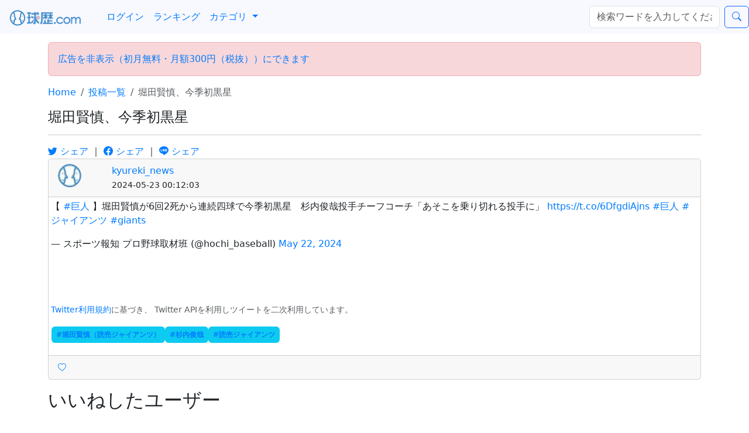

--- FILE ---
content_type: text/html; charset=UTF-8
request_url: https://www.kyureki.com/post/63649/
body_size: 12373
content:
<!DOCTYPE html>
<meta charset="utf-8">
<meta name="viewport" content="width=device-width, initial-scale=1.0">
<meta name="msvalidate.01" content="F5D70325AFB1AD100C88F0B903CDA2A6" />
<html>
<head>
<meta name="csrf-token" content="f844b7451b61ec13ab988aab8159ef1aeddbaed9cfbc0b1df89e293bd6725d24">
<title>堀田賢慎、今季初黒星 - 球歴.com</title>
<link rel="stylesheet" href="https://cdn.jsdelivr.net/npm/bootstrap-icons@1.13.1/font/bootstrap-icons.min.css">
<link href="https://cdn.jsdelivr.net/npm/bootstrap@5.3.0/dist/css/bootstrap.min.css" rel="stylesheet" integrity="sha384-9ndCyUaIbzAi2FUVXJi0CjmCapSmO7SnpJef0486qhLnuZ2cdeRhO02iuK6FUUVM" crossorigin="anonymous">
<script src="https://cdn.jsdelivr.net/npm/vue@2"></script>

<script src="https://unpkg.com/axios@1.1.2/dist/axios.min.js"></script>
<script src="https://unpkg.com/vue-select@3.11.2/dist/vue-select.js"></script> 
<link rel="stylesheet" href="https://unpkg.com/vue-select@3.11.2/dist/vue-select.css">



<style type="text/css">

#socialbuttons div {
float: left;
}

.comment {
  position: relative;
  height: 4.2em; /* Adjust based on the font-size and line-height */
  overflow: hidden;
  padding-right: 1em;
  display: -webkit-box;
  -webkit-line-clamp: 3; /* Number of lines to display */
  -webkit-box-orient: vertical;
  text-overflow: ellipsis;
}

/* リンク全体の下線を消す */
a:not(.btn):not(.icon-link) {
  color: #007bff !important;
  text-decoration: none;
}

/* FBボタンを並べる対策 */
.fb_iframe_widget > span {
  vertical-align: baseline !important;
}

/* TOPの看板画像 */
.jumbotron {
  background-image: url("https://s3-ap-northeast-1.amazonaws.com/image-kyureki/post_image/35518_1.jpeg");
  background-size: cover;
  background-position: center 60%;
  color: white;
}

/*　アコーディオン */
.panel-group > .panel > .panel-heading {
padding: 0;
}
.panel-group > .panel > .panel-heading a:active,
.panel-group > .panel > .panel-heading a:hover,
.panel-group > .panel > .panel-heading a:focus {
    text-decoration: none;
}
a.accordion-toggle {
display: block;
padding: 8px 15px;
}

/*　youtube */
.movie_center {
    position: relative;
    padding-bottom: 56.25%;
    padding-top: 30px;
    height: 0;
    overflow: hidden;
    margin: 0 auto 24px 0;
}
.movie_center iframe{
    position: absolute;
    top: 0;
    left: 0;
    width: 100%;
    height: 100%;
}

/*　movie_pre */
.youtube {
    display: inline-block;
    position: relative;
    overflow: hidden;
}

.table-sm {
    font-size: 13px;
}

                .sunday {
                color: red;
                }

                .saturday{
                color: blue;
                }

    /* サイドバー */
                #sidebar.affix {
                position: static;
                }
                @media screen and (min-width: 992px) {
                #sidebar.affix,
                #sidebar.affix-bottom {
                width: 213px;
                }
                #sidebar.affix {
                position: fixed;
                top: 60px;
                }
                #sidebar.affix-bottom {
                position: absolute;
                }
                }
                @media screen and (min-width: 1200px) {
                #sidebar.affix-bottom,
                #sidebar.affix {
                width: 263px;
                }
                .sponsored {
                margin-top: -10px;
                }
                .main {
                margin-top: -30px;
                }
                body { padding-bottom: 70px; }
                h1, .h1 {
                font-size: 24px;
                }

                }

.googleCalendar iframe {
  width: 100%;
  height: 400px;
}
@media all and (min-width: 768px) {
  .googleCalendar iframe {
	height: 600px;
  }
}

@media (max-width: 768px) {
    .navbar-toggler.d-md-none {
        display: block; /* モバイル表示時にのみ表示 */
    }
    /* 他のモバイル専用スタイル */
}
/* カスタムCSSクラス */
.nav-item-tight {
    margin-right: 3px; /* または任意の値に調整 */
    padding: 0;
}

.nav-link-tight {
    padding: 0;
}

</style>
<style type="text/css">
                .table-responsive>.fixed-column {
                position: absolute;
                display: inline-block;
                width: auto;
                border-right: 1px solid #ddd;
                }
                @media(min-width:768px) {
                .table-responsive>.fixed-column {
                display: none;
                }
                }
</style>
<style type="text/css">
a.list-group-item {
  padding-right: 15px;
  margin: 0;
  background: transparent;
  background: #FFFFFF url(https://d1hp3m589iadei.cloudfront.net/img/list.png) no-repeat 98% center;
  -webkit-background-size: 10px auto;
  -moz-background-size: 10px auto;
}
</style>
<script type="text/javascript">
<!--
function openWindow(url, name) {
  window.open(url, name, 'width=800,height=600');
}
function getBaseParams() {
    let csrf_token = document.querySelector('meta[name="csrf-token"]').getAttribute('content');
    let params = new URLSearchParams();
    params.append("csrf_token", csrf_token);
    return params;
}
function pushRequest(type, table, contents_id, data, check_flag) {
    // CSRFトークンの取得
    let baseParams = getBaseParams();
    let csrf_token = baseParams.get("csrf_token");
            const payload = {
              csrf_token: csrf_token, // CSRF対策用のトークン
              type: type,             // 申請タイプ
              table: table,               // 対象テーブル
              contents_id: contents_id,   // 更新対象のID
              data: data,
              check_flag: check_flag
            };

            // axiosでPOSTリクエストを送信
            return axios.post("https://www.kyureki.com/api/v1/account/requests.php", payload)
              .then((response) => {
                if (response.data.result === "error") {
                  return Promise.reject(response.data.message);
                }
                return response.data;
              })
              .catch((error) => {
                console.error("Error:", error);
                return Promise.reject(error);
              });
}
-->
</script>
<link rel="shortcut icon" href="https://d1hp3m589iadei.cloudfront.net/img/kyureki.ico"  type="image/vnd.microsoft.icon" >
<link rel="apple-touch-icon" href="https://d1hp3m589iadei.cloudfront.net/img/kyureki_touch.png"  sizes="192x192">

<script>
window.dataLayer = window.dataLayer || [];
</script>

<!-- GA4 -->

<!-- Google Tag Manager -->
<script>(function(w,d,s,l,i){w[l]=w[l]||[];w[l].push({'gtm.start':
new Date().getTime(),event:'gtm.js'});var f=d.getElementsByTagName(s)[0],
j=d.createElement(s),dl=l!='dataLayer'?'&l='+l:'';j.async=true;j.src=
'https://www.googletagmanager.com/gtm.js?id='+i+dl;f.parentNode.insertBefore(j,f);
})(window,document,'script','dataLayer','GTM-KLT9C2');</script>
<!-- End Google Tag Manager -->

<script type="text/javascript">
var url = "https://www.kyureki.com/post/63649/";
var title = "堀田賢慎、今季初黒星";
</script>


<link rel="canonical" href="https://www.kyureki.com/post/63649/">
<meta name="description" content="">

<meta property="og:title" content="堀田賢慎、今季初黒星" />
<meta property="og:type" content="article" />
<meta property="og:url" content="https://www.kyureki.com/post/63649/" />
<meta property="og:image" content="https://www.kyureki.com/img/kyureki.jpg" />
<meta property="og:site_name" content="球歴.com｜野球選手の球歴名鑑" />
<meta property="og:description" content="" />

<meta name="twitter:card" content="summary_large_image">
<meta name="twitter:site" content="@kyureki_com">
<meta name="twitter:title" content="堀田賢慎、今季初黒星">
<meta name="twitter:description" content="詳しくはこちら">
<meta name="twitter:creator" content="kyureki_com">
<meta name="twitter:image" content="https://www.kyureki.com/img/kyureki.jpg">
<meta name="twitter:domain" content="www.kyureki.com">


<script async src="https://pagead2.googlesyndication.com/pagead/js/adsbygoogle.js?client=ca-pub-2437394342297884"
     crossorigin="anonymous"></script>


<link rel="manifest" href="https://www.kyureki.com/manifest_kyureki.json">

<meta name="robots" content="noindex,nofollow" />

<script type="application/ld+json">
{
   "@context": "https://schema.org",
   "@type": "BreadcrumbList",
   "itemListElement": [{
     "@type": "ListItem",
     "position": 1,
     "name": "球歴.com",
     "item": "https://www.kyureki.com/"
}
    ,{
         "@type": "ListItem",
         "position": 2,
         "name": "投稿一覧",
         "item": "https://www.kyureki.com/post/"
    }
]}
</script>
<script type="application/ld+json">
    {
      "@context": "https://schema.org",
      "@type": "NewsArticle",
      "headline": "堀田賢慎、今季初黒星",
      "image": [
        "https://www.kyureki.com/img/kyureki.jpg"
       ],
      "datePublished": "2024-05-23T00:12:03+08:00",
      "dateModified": "2024-05-23T00:12:03+08:00",
      "author": [{
          "@type": "Person",
          "name": "球歴ニュース",
          "url": "https://www.kyureki.com/profile/?id=18710"
        }]
    }
    </script>
    </head>
<body>
<div class="container">
<script src="https://d1hp3m589iadei.cloudfront.net/js/jquery-3.6.3.min.js"></script>
<script src="https://unpkg.com/@popperjs/core@2.11.8/dist/umd/popper.min.js"></script>
<script src="https://cdn.jsdelivr.net/npm/bootstrap@5.3.0/dist/js/bootstrap.min.js" integrity="sha384-fbbOQedDUMZZ5KreZpsbe1LCZPVmfTnH7ois6mU1QK+m14rQ1l2bGBq41eYeM/fS" crossorigin="anonymous"></script>

<nav class="navbar navbar-expand-md fixed-top navbar-light" style="background-color: #f8f8ff;">
<!-- Brand and toggle get grouped for better mobile display -->
<a class="navbar-brand" href="https://www.kyureki.com">
    <img alt="Brand" src="https://d1hp3m589iadei.cloudfront.net/img/kyureki_title.png" width="158" height="30">
    </a>

<a class="nav-item nav-link d-md-none nav-item-tight" href="https://www.kyureki.com/search.php?ref=nav" rel="nofollow"><i class="bi bi-search"></i></a> 
  <a class="nav-item nav-link d-md-none nav-item-tight" href="https://www.kyureki.com/home.php?ref=nav" rel="nofollow">ログイン</a> 
<button type="button" class="navbar-toggler" data-bs-toggle="collapse" data-bs-target="#bs-example-navbar-collapse-1" aria-controls="navbarNavAltMarkup" aria-expanded="false" aria-label="ナビゲーションの切替">
  <span class="navbar-toggler-icon"></span>
</button>
<div class="collapse navbar-collapse" id="bs-example-navbar-collapse-1">
  <ul class="navbar-nav">
        <a class="nav-item nav-link" href="https://www.kyureki.com/home.php?ref=nav">ログイン</a>
        <a class="nav-item nav-link" href="https://www.kyureki.com/ranking/">ランキング</a>
    <li class="nav-item dropdown">
  <a href="#" class="nav-link dropdown-toggle" id="navbarDropdown" role="button" data-bs-toggle="dropdown" aria-expanded="false">
    カテゴリ
  </a>
  <ul class="dropdown-menu" aria-labelledby="navbarDropdown">
    <li><a class='dropdown-item' href='https://www.kyureki.com/tyugaku/'>中学野球</a></li><li><a class='dropdown-item' href='https://www.kyureki.com/koko/'>高校野球</a></li><li><a class='dropdown-item' href='https://www.kyureki.com/univ/'>大学野球</a></li><li><a class='dropdown-item' href='https://www.kyureki.com/syakai/'>社会人野球</a></li>  </ul>
</li>

</ul>

  <form class="d-flex ms-auto" method="get" action="https://www.kyureki.com/search.php">
        <input class="form-control me-2" type="text" placeholder="検索ワードを入力してください" aria-label="検索..." name="q" value="">
    <button type="submit" class="btn btn-outline-primary">
    <i class="bi bi-search"></i>
    </button>
  </form>

</div><!-- /.collapse -->

</nav>

<br><br><br>
  <div class="alert alert-danger" role="alert">
    <a href="https://www.kyureki.com/home.php?rel=navcir" target="_blank" rel="nofollow">広告を非表示（初月無料・月額300円（税抜））にできます</a>
  </div>
    <nav aria-label="パンくずリスト">
<ol class="breadcrumb">
    <li class="breadcrumb-item">
    <a href="https://www.kyureki.com/"><span itemprop="title">Home</a></li>
    <li class="breadcrumb-item">
    <a href="https://www.kyureki.com/post/">投稿一覧</a></li>
    <li class="breadcrumb-item active">堀田賢慎、今季初黒星</li></ol>
</nav>

<h1>堀田賢慎、今季初黒星</h1>

<hr>
<div id="socialbuttons" class="clearfix">

<a href="https://twitter.com/intent/tweet?text=%E5%A0%80%E7%94%B0%E8%B3%A2%E6%85%8E%E3%80%81%E4%BB%8A%E5%AD%A3%E5%88%9D%E9%BB%92%E6%98%9F%0Ahttps://www.kyureki.com/syakai/" target="_blank">
<i class="bi bi-twitter"></i>
シェア</a>
｜
<a href="http://www.facebook.com/share.php?u=https://www.kyureki.com/syakai/" target="_blank">
<i class="bi bi-facebook"></i>
シェア</a>
｜
<a href="https://social-plugins.line.me/lineit/share?url=https://www.kyureki.com/syakai/" target="_blank">
<i class="bi bi-line"></i>
シェア</a>

</div>

<div id="post_detail">
<review-list
          type="post_detail"
          author_id=""
          :review_id="63649"
          :server_name="'www.kyureki.com'"
          ad_hidden_flag=""
></review-list>
</div>
        <script type="text/javascript">
        Vue.component('review-list', {
          template: '#review-list',
          props: ['data', 'type', 'author_id', 'this_author_id', 'team_id', 'news_start',
          'review_id', 'pid', 'category', 'league_id' , 'taikai_id', 'game_id', 'topic_id', 'myflag', 
          'news_end', 'limit', 'offset', 'server_name', 'ad_hidden_flag'],
          data: function () {
            return {
                loading: false,
                loadingMore: false, // 追加読み込み用
                hasMoreReviews: true, // 新しいレビューがまだあるかどうか
                showVideo: false, // 動画を表示するかどうかを制御するフラグ
                reviews: "",
                edit_mode: false,
                game_nickname: '',
                kansen_text: "",
                q_team: "",
                _firstTryDone: false, // 内部フラグ
            }
          },
            methods: {
              fetchReviews(updateOffset = false) {
                if (!this._firstTryDone) {
                  this._firstTryDone = true;

                  // data 属性で渡された初期データを優先
                  if (Array.isArray(this.data)) {
                    this.reviews = this.data;
                    const isLessThanLimit = this.reviews.length < this.limit;
                    console.log('Reviews Loaded from props.data:', this.reviews);
                    this.hasMoreReviews = !isLessThanLimit;
                    this.loading = false;
                    this.loadTwitterScript();
                    return; // ← API呼ばず終了
                  }else{
                    console.log('Reviews Loaded from props.data, proceeding to fetch from API.');
                    
                  }
                }
                if (updateOffset) {
                  this.offset += this.limit; // 次のフェッチではオフセットを更新
                  this.loadingMore = true;
                } else {
                  this.loading = true;
                }
                axios.get("https://" + this.server_name + "/api/v1/post/post_list.php", {
                  params: {
                    type: this.type,
                    author_id: this.author_id,
                    this_author_id: this.this_author_id,
                    team_id: this.team_id,
                    league_id: this.league_id,
                    taikai_id: this.taikai_id,
                    game_id: this.game_id,
                    topic_id: this.topic_id,
                    category: this.category,
                    pid: this.pid,
                    review_id: this.review_id,
                    news_start: this.news_start,
                    news_end: this.news_end,
                    myflag: this.myflag,
                    limit: this.limit,
                    offset: this.offset,
                    server_name: this.server_name,
                    version: "1",
                  }
                })
                .then((response) => {
                  const newReviews = this.removeScriptTags(response.data);
                  const isLessThanLimit = newReviews.length < this.limit;
                  if (updateOffset) {
                    // レビューを追加する場合
                    this.reviews = [...this.reviews, ...newReviews];
                    this.hasMoreReviews = !isLessThanLimit;
                    this.loadingMore = false;
                  } else {
                    // 初回フェッチまたはリフレッシュの場合
                    this.reviews = newReviews;
                    this.hasMoreReviews = !isLessThanLimit;
                    this.loading = false;
                  }
                  this.loadTwitterScript();
                })
                .catch((error) => {
                  console.error("An error occurred:", error);
                  this.loading = false;
                  this.loadingMore = false;
                  this.hasMoreReviews = false; // エラー時はこれ以上のレビューがないと見なす
                });
              },
              Fetch() {
                this.fetchReviews();
              },
              NextFetch() {
                if (!this.hasMoreReviews) return;
                this.fetchReviews(true);
              },
              FavAdd:function(review_id){
                let csrf_token = document.querySelector('meta[name="csrf-token"]').getAttribute('content');
                let params = new URLSearchParams();
                params.append("review_id", review_id);
                params.append("csrf_token", csrf_token);

                axios.post("https://" + this.server_name + "/api/v1/account/fav_post_add.php",params)
                .then(response => {
                  this.reviews.forEach(review => {
                    if (review.id === review_id) {
                      review.fav_flag = response.data.fid;
                      review.fav_cnt++;
                    }
                  });
                });
              },
              FavDelete:function(fid){
                let csrf_token = document.querySelector('meta[name="csrf-token"]').getAttribute('content');
                let params = new URLSearchParams();
                params.append("fid", fid);
                params.append("csrf_token", csrf_token);

                axios.post("https://" + this.server_name + "/api/v1/account/fav_post_delete.php",params)
                .then(response => {
                  this.reviews.forEach(review => {
                    if (review.fav_flag === fid) {
                      review.fav_flag = null;
                      review.fav_cnt--;
                    }
                  });
                });
              },
              formatReview(text) {
                // エスケープ処理はVueによって自動で行われるため、改行のみを<br>に置換
                return text.replace(/\n/g, '<br>');
              },
              removeScriptTags(reviews) {
                  return reviews.map(review => {
                      review.review = review.review.replace(/<script\b[^<]*(?:(?!<\/script>)<[^<]*)*<\/script>/gi, "");
                      return review;
                  });
              },
              onError(event) {
                event.target.src = 'https://d1hp3m589iadei.cloudfront.net/img/noimage.png';
              },
              loadTwitterScript() {
                if (typeof twttr !== 'undefined' && twttr.widgets) {
                  twttr.widgets.load();
                } else {
                  // Twitterのスクリプトがまだロードされていない場合、スクリプトを追加
                  let script = document.createElement('script');
                  script.setAttribute('src', 'https://platform.twitter.com/widgets.js');
                  document.head.appendChild(script);
                }
              },
              playVideo() {
                this.showVideo = true; // ビデオを表示する
              }
            },
            template: `
          <div>
            <div v-if="loading">
                <div class="spinner-border text-primary" role="status">
                    <span class="sr-only">Loading...</span>
                  </div>
            </div>
            <div v-else>
              <div class="card mb-3" v-for="row in reviews" :key="row.id">
                <div class="card-header">
                  <div class="row">
                    <div class="col-2 col-sm-1">
                      <!-- 条件が非匿名の場合 -->
                      <a v-if="row.tokumei != 1" :href="'https://' + server_name + '/profile/?id=' + row.author_id">
                          <img :src="row.imgurl" alt="アイコン" class="rounded-circle" style="width: 40px; height: 40px;"
                              @error="onError" loading="lazy">
                      </a>
                      <!-- 条件が匿名の場合 -->
                      <img v-else :src="'https://d1hp3m589iadei.cloudfront.net/img/noimage.png'" alt="アイコン" class="rounded-circle"
                          style="width: 40px; height: 40px;" loading="lazy">
                    </div>
                    <div class="col-9 col-sm-11">
                    <p v-if="row.regist_status == 0">
                      <span class="badge bg-warning">公開前確認中</span>
                    </p>
                    
                    <!-- 非承認 -->
                    <p v-else-if="row.regist_status == 2">
                      <span class="badge bg-danger">非承認</span>
                    </p>
                    <template v-if="row.tokumei == 1">
                    匿名ユーザー
                    </template>
                    <template v-else>
                    <a :href="'https://' + server_name + '/profile/?id=' + row.author_id">
                        {{ row.tw_screen_name }}
                    </a>
                    </template>
                    <br><small>{{ row.insert_time}}</small>
                    </div>
                  </div>
                </div>
                <div class="card-body p-1">
                  <template v-if="row.pay_flag == 1 && ad_hidden_flag == 0">
                    <p><span class="badge bg-primary">サークル会員限定公開</span></p>
                    <p>{{ row.review_short }}</p>
                    <div class="alert alert-primary" role="alert">※この投稿はサークル会員に限定して公開されています。続きを閲覧するには、サークル会員に登録する必要があります。</div>
                    <a class="btn btn-primary mb-3" :href="'https://' + server_name + '/profile/payment/?rel=review'" role="button" rel="nofollow">サークル会員に登録する</a>
                  </template>
                  <template v-else>
                    <template v-if="row.pay_flag == 1">
                      <p><span class="badge bg-primary">サークル会員限定公開</span></p>
                    </template>
                    <template v-if="row.vote_flag == 1">
                      <p><span class="badge bg-info">優勝予想</span></p>
                    </template>

                    <template v-if="row.source == 'Twitter'">
                    <div v-html="formatReview(row.review)"></div>
                        <p><small class="text-muted">
                        <a href="https://twitter.com/tos?lang=ja">Twitter利用規約</a>に基づき、
                        Twitter APIを利用しツイートを二次利用しています。</small></p>
                    </template>
                    <template v-else-if="row.source == 'youtube'">
                    <div v-if="!showVideo" class="youtube img-fluid center-block" @click="playVideo">
                      <img :src="'https://i.ytimg.com/vi/' + row.movie_id + '/mqdefault.jpg'" width="320" height="180" loading="lazy" alt="movie">
                      <br><small><span class="text-muted center-block">画像をタップすると動画が再生されます。</span></small>
                    </div>
                    <div v-else class="movie_center">
                      <iframe width="560" height="315" :src="'https://www.youtube.com/embed/' + row.movie_id + '?autoplay=1'" frameborder="0" allowfullscreen=""></iframe>
                    </div>
                    </template>
                    <template v-else-if="row.source == 'instagram'">
                    <p>
                      <blockquote class="instagram-media" data-instgrm-captioned :data-instgrm-permalink="row.instagram_id + '?utm_source=ig_embed&amp;utm_campaign=loading'" data-instgrm-version="14" style="background:#FFF; border:0; border-radius:3px; box-shadow:0 0 1px 0 rgba(0,0,0,0.5),0 1px 10px 0 rgba(0,0,0,0.15); margin: 1px; max-width:540px; min-width:326px; padding:0; width:99.375%; width:-webkit-calc(100% - 2px); width:calc(100% - 2px);">
                        <div style="padding:16px;">
                          <a :href="'https://www.instagram.com/p/' + row.instagram_id + '?utm_source=ig_embed&amp;utm_campaign=loading'" style="background:#FFFFFF; line-height:0; padding:0 0; text-align:center; text-decoration:none; width:100%;" target="_blank">
                            <!-- Instagramのサムネイルやテキストなどの内容 -->
                          </a>
                        </div>
                      </blockquote>
                      <!-- Vue.jsで動的にスクリプトを追加する方法を検討 -->
                    </p>
                    </template>
                    <template v-else>
                      <div v-html="formatReview(row.review)"></div>
                    </template>
                  </template>

                  <div v-if="row.img_cnt > 0">
                      <p><div class="clearfix">
                          <div class="row">
                              <!-- 画像が1枚の場合 -->
                              <div v-if="row.img_cnt == 1" class="col-12">
                                  <a v-for="image in row.images" :href="image" class="card">
                                      <img :src="image" class="img-fluid card-img" alt="image">
                                  </a>
                              </div>

                              <!-- 画像が2枚以上の場合 -->
                              <div v-else :class="'col-' + (12 / row.img_cnt)" v-for="image in row.images">
                                  <a :href="image" class="card">
                                      <img :src="image" class="img-fluid card-img" alt="image">
                                  </a>
                              </div>
                          </div>
                      </div></p>
                  </div>

                <div class="table-responsive">
                    <table class="table text-nowrap table-borderless">
                    <tr><td>
                    <template v-for="tag in row.tags">
                      <a :href="tag.url" target="_blank" class="badge bg-info mr-2">#{{ tag.name }}</a>
                    </template>
                    </td></tr>
                    </table>
                </div>
              </div>

              <div class="card-footer">

              <small>
                      <template v-if="author_id == ''">
                            <a :href="'https://' + server_name + '/home.php?id=' + row.id + '&ref=review_favbtn'" target="_blank" rel="nofollow">
                            <i class="bi bi-heart"></i>
                            </a>
                      </template>
                      <template v-else>
                      
                          <template v-if="row.fav_flag == null">
                            <i class="bi bi-heart" @click="FavAdd(row.id)"></i>
                          </template>
                          <template v-else>
                            <i class="bi bi-heart-fill" @click="FavDelete(row.fav_flag)"></i>
                          </template>
                          <a :href="'https://' + server_name + '/post/' + row.id + '/'" rel="nofollow">{{ row.fav_cnt }}人</a>
                      </template>

                      <template v-if="author_id == row.author_id && row.regist_status == 1">
                        <i class="bi bi-bar-chart"></i>{{ row.pageview }}
                        <i class="bi bi-pencil-square"></i>
                        <a :href="'https://' + server_name + '/post/entry.php?review_id=' + row.id" target="_blank" rel="nofollow">編集</a>
                      </template>
                  </small>

              </div>
            </div>

            <template v-if="offset !== null && offset !== undefined && offset !== ''">
              <div v-if="loadingMore">
                <div class="text-center spinner-border text-primary" role="status">
                    <span class="sr-only">Loading...</span>
                  </div>
              </div>
              <div v-else>
                <template v-if="hasMoreReviews">
                  <div class="text-center">
                    <button class="btn btn-primary" @click="NextFetch()">もっと見る</button>
                  </div>
                </template>
              </div>
            </template>

            </div>
        </div>
          `,
          created : function(){
            this.Fetch();
          },
        });
      </script>
      <script async src="//www.instagram.com/embed.js"></script>
      <script async src="https://platform.twitter.com/widgets.js" charset="utf-8"></script>
      <script type="text/javascript">
    var app = new Vue({
      el: '#post_detail',
      data: {
        message: 'Hello Vue!'
      },
      methods: {
        reverseMessage: function () {
          this.message = this.message.split('').reverse().join('')
        }
      }
    })
</script>

<h2>いいねしたユーザー</h2>
<table class="table">

</table>

</div>
<div id="footer" style="background-color : #f8f8f8" class="mt-3">
<div class="container">
  <h5>球歴.comゲーム</h5>
<div class="list-group mb-3">
  <a href="https://www.kyureki.com/game/" class="list-group-item list-group-item-action f_player">高校野球ゲーム</a>
  </div>

<h5>球歴.comアプリ</h5>
  <a href="https://apps.apple.com/us/app/%E7%90%83%E6%AD%B4-com/id1455097375?itsct=apps_box_badge&amp;itscg=30200" style="display: inline-block; overflow: hidden; border-radius: 13px; width: 250px; height: 83px;"><img src="https://tools.applemediaservices.com/api/badges/download-on-the-app-store/black/en-us?size=250x83&amp;releaseDate=1551830400" alt="Download on the App Store" style="border-radius: 13px; width: 250px; height: 83px;"></a>
  <h5>チームから探す</h5>
<div role="navigation" aria-label="メインナビゲーション">
<ul class="nav nav-pills nav-justified">
<li class="nav-item"><a data-bs-toggle="tab" href="#t_man" class="nav-link active" aria-controls="t_man" aria-selected="true">男子</a></li>
<li class="nav-item"><a data-bs-toggle="tab" href="#t_nan" class="nav-link" aria-controls="t_nan" aria-selected="false">軟式</a></li>
<li class="nav-item"><a data-bs-toggle="tab" href="#t_woman" class="nav-link" aria-controls="t_woman" aria-selected="false">女子</a></li>
<li class="nav-item"><a data-bs-toggle="tab" href="#t_national" class="nav-link" aria-controls="t_national" aria-selected="false">国外</a></li>
</ul>

<div class="tab-content mb-3">

<div id="t_man" class="tab-pane active" role="tabpanel" aria-labelledby="t_man-tab">

<div class="list-group">
<a href="https://www.kyureki.com/syogaku/" class="list-group-item list-group-item-action">小学野球</a>
<a href="https://www.kyureki.com/tyugaku/" class="list-group-item list-group-item-action">中学野球</a>
<a href="https://www.kyureki.com/koko/" class="list-group-item list-group-item-action">高校野球</a>
<a href="https://www.kyureki.com/univ/" class="list-group-item list-group-item-action">大学野球</a>
<a href="https://www.kyureki.com/syakai/" class="list-group-item list-group-item-action">社会人野球</a>
<a href="https://www.kyureki.com/junior/" class="list-group-item list-group-item-action">NPBジュニア</a>
<a href="https://www.kyureki.com/npb/" class="list-group-item list-group-item-action">プロ野球</a>
<a href="https://www.kyureki.com/samurai/" class="list-group-item list-group-item-action">野球代表</a>
<a href="https://www.kyureki.com/junkoh/" class="list-group-item list-group-item-action">準硬式野球（大学野球）</a>
</div>

</div>

<div id="t_nan" class="tab-pane fade in">

<div class="list-group">
<a href="https://www.kyureki.com/kokon/" class="list-group-item list-group-item-action">高校軟式野球</a>
<a href="https://www.kyureki.com/daigakun/" class="list-group-item list-group-item-action">大学軟式野球</a>
<a href="https://www.kyureki.com/syakain/" class="list-group-item list-group-item-action">社会人軟式野球</a>
<a href="https://www.kyureki.com/kokon_woman/" class="list-group-item list-group-item-action">女子高校軟式野球</a>
<a href="https://www.kyureki.com/univn_woman/" class="list-group-item list-group-item-action">女子大学軟式野球</a>
</div>

</div>

<div id="t_woman" class="tab-pane fade in">

<div class="list-group">
  <a href="https://www.kyureki.com/tyugakun_woman/" class="list-group-item list-group-item-action">女子中学軟式野球</a>
  <a href="https://www.kyureki.com/tyugaku_woman/" class="list-group-item list-group-item-action">女子中学硬式野球</a>
<a href="https://www.kyureki.com/koko_woman/" class="list-group-item list-group-item-action">女子高校野球</a>
<a href="https://www.kyureki.com/univ_woman/" class="list-group-item list-group-item-action">女子大学野球</a>
<a href="https://www.kyureki.com/jwbl/" class="list-group-item list-group-item-action">女子プロ野球</a>
<a href="https://www.kyureki.com/club_woman/" class="list-group-item list-group-item-action">女子硬式野球クラブチーム</a>
<a href="https://www.kyureki.com/kokosoft_woman/" class="list-group-item list-group-item-action">女子高校ソフトボール</a>
<a href="https://www.kyureki.com/univsoft_woman/" class="list-group-item list-group-item-action">女子大学ソフトボール</a>
<a href="https://www.kyureki.com/soft_woman/" class="list-group-item list-group-item-action">日本女子ソフトボール</a>
</div>

</div>

<div id="t_national" class="tab-pane fade in">

<div class="list-group">
<a href="https://www.kyureki.com/mlb/" class="list-group-item list-group-item-action">メジャーリーグ</a>
<a href="https://www.kyureki.com/aaa/" class="list-group-item list-group-item-action">トリプルA(AAA)</a>
<a href="https://www.kyureki.com/univ_usa/" class="list-group-item list-group-item-action">アメリカ大学野球</a>
<a href="https://www.kyureki.com/mbl/" class="list-group-item list-group-item-action">メキシカンリーグ</a>
<a href="https://www.kyureki.com/cpbl/" class="list-group-item list-group-item-action">台湾プロ野球</a>
<a href="https://www.kyureki.com/kbo/" class="list-group-item list-group-item-action">韓国野球</a>
<a href="https://www.kyureki.com/ibl/" class="list-group-item list-group-item-action">イタリアンベースボールリーグ</a>
<a href="https://www.kyureki.com/national/" class="list-group-item list-group-item-action">世界代表</a>
</div>

</div>
</div>

</div>

<h5>サイト内検索</h5>

<form name="" method="get" action="https://www.kyureki.com/search.php" role="form" >
<div class="input-group mb-3">
<input type="text" class="form-control" placeholder="検索ワードを入力してください" name="q" value="">
<i class="input-group-btn">
<input type="submit" value="検索" class="btn btn-primary">
</i>
</div><!-- /input-group -->
</form>

<h5>アクセスランキング</h5>

<h5>選手ランキング</h5>

<div class="list-group mb-3">

<a href="https://www.kyureki.com/player/414115/" class="list-group-item list-group-item-action f_player" id="1">1位 マイケル・シアニ<br><span class="badge bg-primary">ロサンゼルス・ドジャース・</span></a><a href="https://www.kyureki.com/player/322210/" class="list-group-item list-group-item-action f_player" id="2">2位 井澤佑馬</a><a href="https://www.kyureki.com/player/399583/" class="list-group-item list-group-item-action f_player" id="3">3位 齋藤佑樹<br><span class="badge bg-primary">早稲田大0年・投手</span></a><a href="https://www.kyureki.com/player/288741/" class="list-group-item list-group-item-action f_player" id="4">4位 高田庵冬</a><a href="https://www.kyureki.com/player/331858/" class="list-group-item list-group-item-action f_player" id="5">5位 八木隼俊<br><span class="badge bg-primary">駒澤大0年・投手</span></a><a href="https://www.kyureki.com/player/381518/" class="list-group-item list-group-item-action f_player" id="6">6位 大森太陽<br><span class="badge bg-primary">富士大0年・投手</span></a><a href="https://www.kyureki.com/player/339730/" class="list-group-item list-group-item-action f_player" id="7">7位 吉川陽大</a><a href="https://www.kyureki.com/player/306265/" class="list-group-item list-group-item-action f_player" id="8">8位 木村颯太<br><span class="badge bg-primary">東洋大0年・内野手</span></a><a href="https://www.kyureki.com/player/405124/" class="list-group-item list-group-item-action f_player" id="9">9位 佐々木隆史</a><a href="https://www.kyureki.com/player/170694/" class="list-group-item list-group-item-action f_player" id="10">10位 井上和輝<br><span class="badge bg-primary">法政大1年・捕手</span></a><a href="https://www.kyureki.com/ranking/1/" class="list-group-item list-group-item-action f_player">11位以降の選手ランキング</a></div>

<h5>チームランキング</h5>

<div class="list-group mb-3">

<a href="https://www.kyureki.com/koko/89/2430/" class="list-group-item list-group-item-action">1位 上尾<br><span class="badge bg-danger">高校野球・</span><a href="https://www.kyureki.com/koko/105/1980/" class="list-group-item list-group-item-action">2位 大阪桐蔭<br><span class="badge bg-danger">高校野球・</span><a href="https://www.kyureki.com/koko/92/1806/" class="list-group-item list-group-item-action">3位 横浜<br><span class="badge bg-danger">高校野球・</span><a href="https://www.kyureki.com/koko/82/1487/" class="list-group-item list-group-item-action">4位 仙台育英<br><span class="badge bg-danger">高校野球・</span><a href="https://www.kyureki.com/koko/88/1556/" class="list-group-item list-group-item-action">5位 健大高崎<br><span class="badge bg-danger">高校野球・</span><a href="https://www.kyureki.com/koko/108/2359/" class="list-group-item list-group-item-action">6位 智弁和歌山<br><span class="badge bg-danger">高校野球・</span><a href="https://www.kyureki.com/koko/92/1837/" class="list-group-item list-group-item-action">7位 東海大相模<br><span class="badge bg-danger">高校野球・</span><a href="https://www.kyureki.com/koko/89/1642/" class="list-group-item list-group-item-action">8位 浦和学院<br><span class="badge bg-danger">高校野球・</span><a href="https://www.kyureki.com/koko/91/2119/" class="list-group-item list-group-item-action">9位 日大三<br><span class="badge bg-danger">高校野球・</span><a href="https://www.kyureki.com/koko/113/5377/" class="list-group-item list-group-item-action">10位 山口鴻城<br><span class="badge bg-danger">高校野球・</span><a href="https://www.kyureki.com/ranking/4/" class="list-group-item list-group-item-action f_player">11位以降のチームランキング</a></div>
<h5>大会ランキング</h5>

<div class="list-group mb-3">
  <a href="https://www.kyureki.com/tyugaku/game/t485/61476/" class="list-group-item list-group-item-action">1位 ボーイズ春季全国大会愛媛県支部予選2025年<br><span class="badge bg-success">中学野球・11/未定〜11/未定</span></a><a href="https://www.kyureki.com/tyugaku/game/t2243/61490/" class="list-group-item list-group-item-action">2位 練馬区長杯城北地区少年硬式野球親善大会2025年<br><span class="badge bg-success">中学野球・11/23〜12/14</span></a><a href="https://www.kyureki.com/tyugaku/game/t1897/63007/" class="list-group-item list-group-item-action">3位 リトルシニア関西連盟8ブロックＮo.1決定戦2025年<br><span class="badge bg-success">中学野球・12/13〜12/14</span></a><a href="https://www.kyureki.com/tyugaku/game/t2527/63018/" class="list-group-item list-group-item-action">4位 武井杯争奪リトルシニア1年生大会2025年<br><span class="badge bg-success">中学野球・11/29〜12/13</span></a><a href="https://www.kyureki.com/junior/game/t157/63976/" class="list-group-item list-group-item-action">5位 NPB12球団ジュニアトーナメント2025年<br><span class="badge bg-primary">ジュニア・12/26〜12/29</span></a><a href="https://www.kyureki.com/tyugaku/game/t480/63980/" class="list-group-item list-group-item-action">6位 ボーイズ春季全国大会奈良県支部予選2025年<br><span class="badge bg-success">中学野球・11/30〜12/20</span></a><a href="https://www.kyureki.com/tyugaku/game/t2262/63995/" class="list-group-item list-group-item-action">7位 久米島メモリアルカップ2025年<br><span class="badge bg-success">中学野球・12/27〜12/29</span></a><a href="https://www.kyureki.com/tyugaku/game/t2847/64044/" class="list-group-item list-group-item-action">8位 JAL Rookies Baseball Cup2025年<br><span class="badge bg-success">中学野球・12/26〜12/28</span></a><a href="https://www.kyureki.com/samurai/game/t499/64048/" class="list-group-item list-group-item-action">9位 日台会長盃国際野球大会2025年<br><span class="badge bg-success">日本代表・12/未定〜12/未定</span></a><a href="https://www.kyureki.com/tyugaku/game/t474/64054/" class="list-group-item list-group-item-action">10位 ボーイズ春季全国大会京都府支部予選2025年<br><span class="badge bg-success">中学野球・12/07〜12/21</span></a><a href="https://www.kyureki.com/ranking/2/" class="list-group-item list-group-item-action f_player">11位以降の大会ランキング</a>  </div>
<h5>おすすめコンテンツ</h5>

  <div class="list-group mb-3">
        <a href="https://www.kyureki.com/calendar/" class="list-group-item list-group-item-action" id="footer_calender" rel="nofollow">試合日程カレンダー</a>
              <a href="https://www.kyureki.com/transfer/tyugaku/" class="list-group-item list-group-item-action" id="footer_shinro">中学野球進路2026年</a>
        <a href="https://www.kyureki.com/transfer/koko/" class="list-group-item list-group-item-action" id="footer_shinro">高校野球進路2026年</a>
        <a href="https://www.kyureki.com/transfer/univ/" class="list-group-item list-group-item-action" id="footer_shinro">大学野球進路2026年</a>
        <a href="https://www.kyureki.com/transfer/syakai/" class="list-group-item list-group-item-action" id="footer_shinro">社会人野球進路2026年</a>
        <a href="https://www.kyureki.com/transfer/npb/" class="list-group-item list-group-item-action" id="footer_shinro">戦力外通告選手2025年</a>
        <a href="https://www.kyureki.com/kyusoku/" class="list-group-item list-group-item-action" id="footer_shinro">球速ランキング（アマ）</a>
        <a href="https://www.kyureki.com/draft/" class="list-group-item list-group-item-action" id="footer_shinro">ドラフト会議2026年候補</a>
        <a href="https://www.kyureki.com/draft_geneki/" class="list-group-item list-group-item-action" id="footer_shinro">現役ドラフト2025年</a>
        <a href="https://www.kyureki.com/place/" class="list-group-item list-group-item-action" id="footer_shinro">各都道府県の球場一覧</a>
        <a href="https://www.kyureki.com/ouenka/" class="list-group-item list-group-item-action" id="footer_shinro">野球応援歌</a>
        <a href="https://www.kyureki.com/keiyaku/" class="list-group-item list-group-item-action" id="footer_shinro">契約更改2025年</a>
        <a href="https://www.kyureki.com/camp/" class="list-group-item list-group-item-action" id="footer_shinro">キャンプ2026年</a>
        </div>

<h5>最近の投稿</h5>
<div class="list-group">
<a href= "https://www.kyureki.com/post/120176/" target="blank" class="list-group-item list-group-item-action comment">東浜巨FA権行使も現状オファーなし<br><small>2025-12-13 17:55:17</small></a><a href= "https://www.kyureki.com/post/120175/" target="blank" class="list-group-item list-group-item-action comment">菊池雄星が後輩へエールMLB挑戦を後押し<br><small>2025-12-13 16:56:41</small></a><a href= "https://www.kyureki.com/post/120174/" target="blank" class="list-group-item list-group-item-action comment">冬の努力が夏の結果を決める WBCへ意欲<br><small>2025-12-13 16:55:55</small></a><a href= "https://www.kyureki.com/post/120173/" target="blank" class="list-group-item list-group-item-action comment">大谷翔平＆菊池雄星初タッグへ期待<br><small>2025-12-13 16:55:24</small></a><a href= "https://www.kyureki.com/post/120172/" target="blank" class="list-group-item list-group-item-action comment">大阪北支部春季予選結果<br><small>2025-12-13 16:01:15</small></a></div>

<h5>公式SNS</h5>

<p>
  <span class="label">
  <i class="bi bi-youtube"></i>
  <a href="https://www.youtube.com/channel/UCWrqtkKjwO-cnAlVcj7DTxQ" target="_blank">Youtube</a>
  </span>
</p>
<p>
  <span class="label">
  <i class="bi bi-instagram"></i>
  <a href="https://www.instagram.com/kyureki_com/?hl=ja" target="_blank">Instagram</a>
  </span>
</p>
<p>
  <span class="label">
  <i class="bi bi-facebook"></i>
  <a href="https://www.facebook.com/KyurekiCom/" target="_blank">Facebook</a>
  </span>
</p>


<p>
  <span class="label">
  <i class="bi bi-twitter"></i>
  <a href="https://twitter.com/kyureki_com" target="_blank">Twitter</a>
  </span>
</p>

<p>
<a href="https://www.kyureki.com/faq/">よくある質問</a>｜
<a href="https://www.kyureki.com/about.php">球歴.comとは</a>｜
<a href="https://www.kyureki.com/term/">利用規約</a>｜
<a href="https://www.kyureki.com/term/guide.php">投稿ガイドライン</a>｜
<a href="https://www.kyureki.com/privacy/" rel="nofollow">プライバシーポリシー</a>｜
</p>
<p class="text-muted credit">Copyright &copy; 2025 球歴.com All Rights Reserved.</a></p>

<p>姉妹サイト：<a href="https://www.kyureki.com" target="_blank">球歴ドットコム</a>｜
<a href="https://soccer-history.com" target="_blank">サッカー歴ドットコム</a>｜
<a href="https://ekidenreki.com" target="_blank">駅伝歴ドットコム</a>｜
<a href="https://basketball-history.com" target="_blank">バスケ歴ドットコム</a>｜
<a href="https://rugby-history.com" target="_blank">ラグビー歴ドットコム</a>｜
<a href="https://volley-history.com" target="_blank">バレー歴ドットコム</a>｜
<a href="https://music-credit.com" target="_blank">Music Credit</a>｜
<a href="https://manabisearch.com" target="_blank">学びサーチ</a></p>
</body>
</html>

</div>
</div>



<script type="text/javascript">
var Userid    = '';
var dimensionScreenName    = '';
</script>

<!-- Google Tag Manager (noscript) -->
<noscript><iframe src="https://www.googletagmanager.com/ns.html?id=KLT9C2"
height="0" width="0" style="display:none;visibility:hidden"></iframe></noscript>
<!-- End Google Tag Manager (noscript) -->

</div>
</div>
</body>
</html>


--- FILE ---
content_type: text/html; charset=UTF-8
request_url: https://www.kyureki.com/api/v1/post/post_list.php?type=post_detail&author_id=&review_id=63649&server_name=www.kyureki.com&version=1
body_size: 1185
content:
[{"id":"63649","title":"\u5800\u7530\u8ce2\u614e\u3001\u4eca\u5b63\u521d\u9ed2\u661f","author_id":"18710","tokumei":"0","tw_screen_name":"kyureki_news","imgurl":"https:\/\/s3-ap-northeast-1.amazonaws.com\/image-kyureki\/thumbnail\/1-thumbnail.jpeg","insert_time":"2024-05-23 00:12:03","url":"https:\/\/twitter.com\/hochi_baseball\/status\/1793287502511718646","source":"Twitter","pageview":"284","regist_status":"1","pay_flag":"0","vote_flag":"0","ogp_image":"","ogp_title":"","ogp_url":"","img_cnt":0,"fav_cnt":"0","follow_flag":"","card_class":"","r_category":"","route":"","post_main_image":"https:\/\/s3-ap-northeast-1.amazonaws.com\/image-kyureki\/post_image\/_0_image-kyureki.jpeg","fav_flag":null,"images":[],"movie_id":"","instagram_id":"","review":"<blockquote class=\"twitter-tweet\"><p lang=\"ja\" dir=\"ltr\">\u3010 <a href=\"https:\/\/twitter.com\/hashtag\/%E5%B7%A8%E4%BA%BA?src=hash&amp;ref_src=twsrc%5Etfw\">#\u5de8\u4eba<\/a> \u3011\u5800\u7530\u8ce2\u614e\u304c6\u56de2\u6b7b\u304b\u3089\u9023\u7d9a\u56db\u7403\u3067\u4eca\u5b63\u521d\u9ed2\u661f\u3000\u6749\u5185\u4fca\u54c9\u6295\u624b\u30c1\u30fc\u30d5\u30b3\u30fc\u30c1\u300c\u3042\u305d\u3053\u3092\u4e57\u308a\u5207\u308c\u308b\u6295\u624b\u306b\u300d <a href=\"https:\/\/t.co\/6DfgdiAjns\">https:\/\/t.co\/6DfgdiAjns<\/a> <a href=\"https:\/\/twitter.com\/hashtag\/%E5%B7%A8%E4%BA%BA?src=hash&amp;ref_src=twsrc%5Etfw\">#\u5de8\u4eba<\/a> <a href=\"https:\/\/twitter.com\/hashtag\/%E3%82%B8%E3%83%A3%E3%82%A4%E3%82%A2%E3%83%B3%E3%83%84?src=hash&amp;ref_src=twsrc%5Etfw\">#\u30b8\u30e3\u30a4\u30a2\u30f3\u30c4<\/a> <a href=\"https:\/\/twitter.com\/hashtag\/giants?src=hash&amp;ref_src=twsrc%5Etfw\">#giants<\/a><\/p>&mdash; \u30b9\u30dd\u30fc\u30c4\u5831\u77e5 \u30d7\u30ed\u91ce\u7403\u53d6\u6750\u73ed (@hochi_baseball) <a href=\"https:\/\/twitter.com\/hochi_baseball\/status\/1793287502511718646?ref_src=twsrc%5Etfw\">May 22, 2024<\/a><\/blockquote>\n<script async src=\"https:\/\/platform.twitter.com\/widgets.js\" charset=\"utf-8\"><\/script>\n\n","review_short":"<blockquote class=\"twitter-tweet\"><p lang=\"ja\" dir=\"ltr\">\u3010 <a href=\"https:\/\/twitter.com\/hashtag\/%E5%B7%A8%E4%BA%BA?src=hash&amp;ref_src=twsrc%5Etfw\">#\u5de8\u4eba<\/a> \u3011\u5800\u7530\u8ce2\u614e\u304c6\u56de2\u6b7b\u304b\u3089\u9023\u7d9a\u56db\u7403\u3067\u4eca\u5b63\u521d\u9ed2\u661f\u3000\u6749\u5185\u4fca\u54c9\u6295\u624b\u30c1\u30fc\u30d5\u30b3\u30fc\u30c1\u300c\u3042\u305d\u3053\u3092\u4e57\u308a\u5207\u308c\u308b\u6295\u624b\u306b\u300d <a href=\"https:\/\/t.co\/6DfgdiAjns\">https:\/\/t.co\/6DfgdiAjns<\/a> <a href=\"https:\/\/twitter.com\/hashtag\/%E5%B7%A8%E4%BA%BA?src=hash&amp;ref_src=twsrc%5Etfw\">#\u5de8\u4eba<\/a> <a href=\"https:\/\/twitter.com\/hashtag\/%E3%82%B8%E3%83%A3%E3%82%A4%E3%82%A2%E3%83%B3%E3%83%84?src=hash&amp;ref_src=twsrc%5Etfw\">#\u30b8\u30e3\u30a4\u30a2\u30f3\u30c4<\/a> <a href=\"https:\/\/twitter.com\/hashtag\/giants?src=hash&amp;ref_src=twsrc%5Etfw\">#giants<\/a><\/p>&mdash; \u30b9\u30dd\u30fc\u30c4\u5831\u77e5 \u30d7\u30ed\u91ce\u7403\u53d6\u6750\u73ed (@hochi_baseball) <a href=\"https:\/\/twitter.com\/hochi_baseball\/status\/1793287502511718646?ref_src=twsrc%5Etfw\">May 22, 2024<\/a><\/blockquote>\n<script async src=\"https:\/\/platform.twitter.com\/widgets.js\" charset=\"utf-8\"><\/script>\n\n","tags":[{"name":"\u5800\u7530\u8ce2\u614e\uff08\u8aad\u58f2\u30b8\u30e3\u30a4\u30a2\u30f3\u30c4\uff09","url":"https:\/\/www.kyureki.com\/player\/172183\/"},{"name":"\u6749\u5185\u4fca\u54c9","url":"https:\/\/www.kyureki.com\/player\/264\/"},{"name":"\u8aad\u58f2\u30b8\u30e3\u30a4\u30a2\u30f3\u30c4","url":"https:\/\/www.kyureki.com\/npb\/126\/1\/"}],"tag_p_cnt":2,"tag_g_cnt":0,"tag_te_cnt":1,"tag_ta_cnt":0,"tag_o_cnt":0,"tag_c_cnt":0}]

--- FILE ---
content_type: text/html; charset=utf-8
request_url: https://www.google.com/recaptcha/api2/aframe
body_size: 265
content:
<!DOCTYPE HTML><html><head><meta http-equiv="content-type" content="text/html; charset=UTF-8"></head><body><script nonce="y187H_JAF1najtGeiGZqog">/** Anti-fraud and anti-abuse applications only. See google.com/recaptcha */ try{var clients={'sodar':'https://pagead2.googlesyndication.com/pagead/sodar?'};window.addEventListener("message",function(a){try{if(a.source===window.parent){var b=JSON.parse(a.data);var c=clients[b['id']];if(c){var d=document.createElement('img');d.src=c+b['params']+'&rc='+(localStorage.getItem("rc::a")?sessionStorage.getItem("rc::b"):"");window.document.body.appendChild(d);sessionStorage.setItem("rc::e",parseInt(sessionStorage.getItem("rc::e")||0)+1);localStorage.setItem("rc::h",'1765632228971');}}}catch(b){}});window.parent.postMessage("_grecaptcha_ready", "*");}catch(b){}</script></body></html>